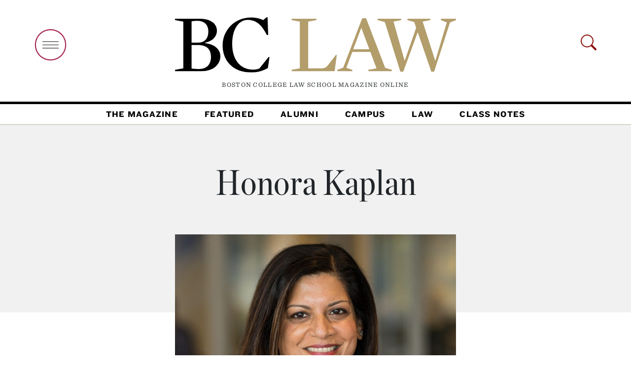

--- FILE ---
content_type: text/html; charset=UTF-8
request_url: https://lawmagazine.bc.edu/tag/honora-kaplan/
body_size: 7977
content:
<!doctype html>
<html lang="en-US">
  <head>



    <meta name="image" property="og:image" content="https://lawmagazine.bc.edu/wp-content/uploads/2021/11/George_Shailini-Jandial-1-1-1024x683.jpeg" />
<meta name="title" property="og:title" content="Boston College Law School Magazine | Honora Kaplan" />
<meta name="description" property="og:description" content="Shailini Jandial George ’93 and others share recent news in our Alumni Roundup." />
<meta name="url" property="og:url" content="https://lawmagazine.bc.edu/tag/honora-kaplan" />

    <link rel="stylesheet" type="text/css" href="https://cloud.typography.com/6327512/6815232/css/fonts.css" />
	  

  <title>Honora Kaplan &#8211; Boston College Law School Magazine</title>
<meta name='robots' content='max-image-preview:large' />
	<style>img:is([sizes="auto" i], [sizes^="auto," i]) { contain-intrinsic-size: 3000px 1500px }</style>
	<link rel='dns-prefetch' href='//lawmagazine.bc.edu' />
<link rel='dns-prefetch' href='//www.googletagmanager.com' />
<link rel="alternate" type="application/rss+xml" title="Boston College Law School Magazine &raquo; Feed" href="https://lawmagazine.bc.edu/feed/" />
<link rel="alternate" type="application/rss+xml" title="Boston College Law School Magazine &raquo; Comments Feed" href="https://lawmagazine.bc.edu/comments/feed/" />
<link rel="alternate" type="application/rss+xml" title="Boston College Law School Magazine &raquo; Honora Kaplan Tag Feed" href="https://lawmagazine.bc.edu/tag/honora-kaplan/feed/" />
<style id='classic-theme-styles-inline-css' type='text/css'>
/*! This file is auto-generated */
.wp-block-button__link{color:#fff;background-color:#32373c;border-radius:9999px;box-shadow:none;text-decoration:none;padding:calc(.667em + 2px) calc(1.333em + 2px);font-size:1.125em}.wp-block-file__button{background:#32373c;color:#fff;text-decoration:none}
</style>
<style id='global-styles-inline-css' type='text/css'>
:root{--wp--preset--aspect-ratio--square: 1;--wp--preset--aspect-ratio--4-3: 4/3;--wp--preset--aspect-ratio--3-4: 3/4;--wp--preset--aspect-ratio--3-2: 3/2;--wp--preset--aspect-ratio--2-3: 2/3;--wp--preset--aspect-ratio--16-9: 16/9;--wp--preset--aspect-ratio--9-16: 9/16;--wp--preset--color--black: #000000;--wp--preset--color--cyan-bluish-gray: #abb8c3;--wp--preset--color--white: #ffffff;--wp--preset--color--pale-pink: #f78da7;--wp--preset--color--vivid-red: #cf2e2e;--wp--preset--color--luminous-vivid-orange: #ff6900;--wp--preset--color--luminous-vivid-amber: #fcb900;--wp--preset--color--light-green-cyan: #7bdcb5;--wp--preset--color--vivid-green-cyan: #00d084;--wp--preset--color--pale-cyan-blue: #8ed1fc;--wp--preset--color--vivid-cyan-blue: #0693e3;--wp--preset--color--vivid-purple: #9b51e0;--wp--preset--gradient--vivid-cyan-blue-to-vivid-purple: linear-gradient(135deg,rgba(6,147,227,1) 0%,rgb(155,81,224) 100%);--wp--preset--gradient--light-green-cyan-to-vivid-green-cyan: linear-gradient(135deg,rgb(122,220,180) 0%,rgb(0,208,130) 100%);--wp--preset--gradient--luminous-vivid-amber-to-luminous-vivid-orange: linear-gradient(135deg,rgba(252,185,0,1) 0%,rgba(255,105,0,1) 100%);--wp--preset--gradient--luminous-vivid-orange-to-vivid-red: linear-gradient(135deg,rgba(255,105,0,1) 0%,rgb(207,46,46) 100%);--wp--preset--gradient--very-light-gray-to-cyan-bluish-gray: linear-gradient(135deg,rgb(238,238,238) 0%,rgb(169,184,195) 100%);--wp--preset--gradient--cool-to-warm-spectrum: linear-gradient(135deg,rgb(74,234,220) 0%,rgb(151,120,209) 20%,rgb(207,42,186) 40%,rgb(238,44,130) 60%,rgb(251,105,98) 80%,rgb(254,248,76) 100%);--wp--preset--gradient--blush-light-purple: linear-gradient(135deg,rgb(255,206,236) 0%,rgb(152,150,240) 100%);--wp--preset--gradient--blush-bordeaux: linear-gradient(135deg,rgb(254,205,165) 0%,rgb(254,45,45) 50%,rgb(107,0,62) 100%);--wp--preset--gradient--luminous-dusk: linear-gradient(135deg,rgb(255,203,112) 0%,rgb(199,81,192) 50%,rgb(65,88,208) 100%);--wp--preset--gradient--pale-ocean: linear-gradient(135deg,rgb(255,245,203) 0%,rgb(182,227,212) 50%,rgb(51,167,181) 100%);--wp--preset--gradient--electric-grass: linear-gradient(135deg,rgb(202,248,128) 0%,rgb(113,206,126) 100%);--wp--preset--gradient--midnight: linear-gradient(135deg,rgb(2,3,129) 0%,rgb(40,116,252) 100%);--wp--preset--font-size--small: 13px;--wp--preset--font-size--medium: 20px;--wp--preset--font-size--large: 36px;--wp--preset--font-size--x-large: 42px;--wp--preset--spacing--20: 0.44rem;--wp--preset--spacing--30: 0.67rem;--wp--preset--spacing--40: 1rem;--wp--preset--spacing--50: 1.5rem;--wp--preset--spacing--60: 2.25rem;--wp--preset--spacing--70: 3.38rem;--wp--preset--spacing--80: 5.06rem;--wp--preset--shadow--natural: 6px 6px 9px rgba(0, 0, 0, 0.2);--wp--preset--shadow--deep: 12px 12px 50px rgba(0, 0, 0, 0.4);--wp--preset--shadow--sharp: 6px 6px 0px rgba(0, 0, 0, 0.2);--wp--preset--shadow--outlined: 6px 6px 0px -3px rgba(255, 255, 255, 1), 6px 6px rgba(0, 0, 0, 1);--wp--preset--shadow--crisp: 6px 6px 0px rgba(0, 0, 0, 1);}:where(.is-layout-flex){gap: 0.5em;}:where(.is-layout-grid){gap: 0.5em;}body .is-layout-flex{display: flex;}.is-layout-flex{flex-wrap: wrap;align-items: center;}.is-layout-flex > :is(*, div){margin: 0;}body .is-layout-grid{display: grid;}.is-layout-grid > :is(*, div){margin: 0;}:where(.wp-block-columns.is-layout-flex){gap: 2em;}:where(.wp-block-columns.is-layout-grid){gap: 2em;}:where(.wp-block-post-template.is-layout-flex){gap: 1.25em;}:where(.wp-block-post-template.is-layout-grid){gap: 1.25em;}.has-black-color{color: var(--wp--preset--color--black) !important;}.has-cyan-bluish-gray-color{color: var(--wp--preset--color--cyan-bluish-gray) !important;}.has-white-color{color: var(--wp--preset--color--white) !important;}.has-pale-pink-color{color: var(--wp--preset--color--pale-pink) !important;}.has-vivid-red-color{color: var(--wp--preset--color--vivid-red) !important;}.has-luminous-vivid-orange-color{color: var(--wp--preset--color--luminous-vivid-orange) !important;}.has-luminous-vivid-amber-color{color: var(--wp--preset--color--luminous-vivid-amber) !important;}.has-light-green-cyan-color{color: var(--wp--preset--color--light-green-cyan) !important;}.has-vivid-green-cyan-color{color: var(--wp--preset--color--vivid-green-cyan) !important;}.has-pale-cyan-blue-color{color: var(--wp--preset--color--pale-cyan-blue) !important;}.has-vivid-cyan-blue-color{color: var(--wp--preset--color--vivid-cyan-blue) !important;}.has-vivid-purple-color{color: var(--wp--preset--color--vivid-purple) !important;}.has-black-background-color{background-color: var(--wp--preset--color--black) !important;}.has-cyan-bluish-gray-background-color{background-color: var(--wp--preset--color--cyan-bluish-gray) !important;}.has-white-background-color{background-color: var(--wp--preset--color--white) !important;}.has-pale-pink-background-color{background-color: var(--wp--preset--color--pale-pink) !important;}.has-vivid-red-background-color{background-color: var(--wp--preset--color--vivid-red) !important;}.has-luminous-vivid-orange-background-color{background-color: var(--wp--preset--color--luminous-vivid-orange) !important;}.has-luminous-vivid-amber-background-color{background-color: var(--wp--preset--color--luminous-vivid-amber) !important;}.has-light-green-cyan-background-color{background-color: var(--wp--preset--color--light-green-cyan) !important;}.has-vivid-green-cyan-background-color{background-color: var(--wp--preset--color--vivid-green-cyan) !important;}.has-pale-cyan-blue-background-color{background-color: var(--wp--preset--color--pale-cyan-blue) !important;}.has-vivid-cyan-blue-background-color{background-color: var(--wp--preset--color--vivid-cyan-blue) !important;}.has-vivid-purple-background-color{background-color: var(--wp--preset--color--vivid-purple) !important;}.has-black-border-color{border-color: var(--wp--preset--color--black) !important;}.has-cyan-bluish-gray-border-color{border-color: var(--wp--preset--color--cyan-bluish-gray) !important;}.has-white-border-color{border-color: var(--wp--preset--color--white) !important;}.has-pale-pink-border-color{border-color: var(--wp--preset--color--pale-pink) !important;}.has-vivid-red-border-color{border-color: var(--wp--preset--color--vivid-red) !important;}.has-luminous-vivid-orange-border-color{border-color: var(--wp--preset--color--luminous-vivid-orange) !important;}.has-luminous-vivid-amber-border-color{border-color: var(--wp--preset--color--luminous-vivid-amber) !important;}.has-light-green-cyan-border-color{border-color: var(--wp--preset--color--light-green-cyan) !important;}.has-vivid-green-cyan-border-color{border-color: var(--wp--preset--color--vivid-green-cyan) !important;}.has-pale-cyan-blue-border-color{border-color: var(--wp--preset--color--pale-cyan-blue) !important;}.has-vivid-cyan-blue-border-color{border-color: var(--wp--preset--color--vivid-cyan-blue) !important;}.has-vivid-purple-border-color{border-color: var(--wp--preset--color--vivid-purple) !important;}.has-vivid-cyan-blue-to-vivid-purple-gradient-background{background: var(--wp--preset--gradient--vivid-cyan-blue-to-vivid-purple) !important;}.has-light-green-cyan-to-vivid-green-cyan-gradient-background{background: var(--wp--preset--gradient--light-green-cyan-to-vivid-green-cyan) !important;}.has-luminous-vivid-amber-to-luminous-vivid-orange-gradient-background{background: var(--wp--preset--gradient--luminous-vivid-amber-to-luminous-vivid-orange) !important;}.has-luminous-vivid-orange-to-vivid-red-gradient-background{background: var(--wp--preset--gradient--luminous-vivid-orange-to-vivid-red) !important;}.has-very-light-gray-to-cyan-bluish-gray-gradient-background{background: var(--wp--preset--gradient--very-light-gray-to-cyan-bluish-gray) !important;}.has-cool-to-warm-spectrum-gradient-background{background: var(--wp--preset--gradient--cool-to-warm-spectrum) !important;}.has-blush-light-purple-gradient-background{background: var(--wp--preset--gradient--blush-light-purple) !important;}.has-blush-bordeaux-gradient-background{background: var(--wp--preset--gradient--blush-bordeaux) !important;}.has-luminous-dusk-gradient-background{background: var(--wp--preset--gradient--luminous-dusk) !important;}.has-pale-ocean-gradient-background{background: var(--wp--preset--gradient--pale-ocean) !important;}.has-electric-grass-gradient-background{background: var(--wp--preset--gradient--electric-grass) !important;}.has-midnight-gradient-background{background: var(--wp--preset--gradient--midnight) !important;}.has-small-font-size{font-size: var(--wp--preset--font-size--small) !important;}.has-medium-font-size{font-size: var(--wp--preset--font-size--medium) !important;}.has-large-font-size{font-size: var(--wp--preset--font-size--large) !important;}.has-x-large-font-size{font-size: var(--wp--preset--font-size--x-large) !important;}
:where(.wp-block-post-template.is-layout-flex){gap: 1.25em;}:where(.wp-block-post-template.is-layout-grid){gap: 1.25em;}
:where(.wp-block-columns.is-layout-flex){gap: 2em;}:where(.wp-block-columns.is-layout-grid){gap: 2em;}
:root :where(.wp-block-pullquote){font-size: 1.5em;line-height: 1.6;}
</style>
<link rel='stylesheet' id='bootstrap-css' href='https://lawmagazine.bc.edu/wp-content/themes/bclawV2/node_modules/bootstrap/dist/css/bootstrap.min.css' type='text/css' media='all' />
<link rel='stylesheet' id='stylesheet-css' href='https://lawmagazine.bc.edu/wp-content/themes/bclawV2/style.css' type='text/css' media='all' />
<script type="text/javascript" src="https://lawmagazine.bc.edu/wp-includes/js/jquery/jquery.min.js" id="jquery-core-js"></script>
<script type="text/javascript" src="https://lawmagazine.bc.edu/wp-includes/js/jquery/jquery-migrate.min.js" id="jquery-migrate-js"></script>
<script type="text/javascript" src="https://lawmagazine.bc.edu/wp-content/themes/bclawV2/node_modules/bootstrap/dist/js/bootstrap.js" id="bootstrap-js"></script>
<script type="text/javascript" src="https://lawmagazine.bc.edu/wp-content/themes/bclawV2/bclaw_v2.js" id="bclaw_v2-js"></script>

<!-- Google tag (gtag.js) snippet added by Site Kit -->

<!-- Google Analytics snippet added by Site Kit -->
<script type="text/javascript" src="https://www.googletagmanager.com/gtag/js?id=G-KWEH01NTMK" id="google_gtagjs-js" async></script>
<script type="text/javascript" id="google_gtagjs-js-after">
/* <![CDATA[ */
window.dataLayer = window.dataLayer || [];function gtag(){dataLayer.push(arguments);}
gtag("set","linker",{"domains":["lawmagazine.bc.edu"]});
gtag("js", new Date());
gtag("set", "developer_id.dZTNiMT", true);
gtag("config", "G-KWEH01NTMK");
/* ]]> */
</script>

<!-- End Google tag (gtag.js) snippet added by Site Kit -->
<link rel="https://api.w.org/" href="https://lawmagazine.bc.edu/wp-json/" /><link rel="alternate" title="JSON" type="application/json" href="https://lawmagazine.bc.edu/wp-json/wp/v2/tags/2430" /><link rel="EditURI" type="application/rsd+xml" title="RSD" href="https://lawmagazine.bc.edu/xmlrpc.php?rsd" />
<meta name="generator" content="Site Kit by Google 1.146.0" /><meta name="generator" content="Elementor 3.27.3; features: additional_custom_breakpoints; settings: css_print_method-internal, google_font-enabled, font_display-auto">
<style type="text/css">.recentcomments a{display:inline !important;padding:0 !important;margin:0 !important;}</style>			<style>
				.e-con.e-parent:nth-of-type(n+4):not(.e-lazyloaded):not(.e-no-lazyload),
				.e-con.e-parent:nth-of-type(n+4):not(.e-lazyloaded):not(.e-no-lazyload) * {
					background-image: none !important;
				}
				@media screen and (max-height: 1024px) {
					.e-con.e-parent:nth-of-type(n+3):not(.e-lazyloaded):not(.e-no-lazyload),
					.e-con.e-parent:nth-of-type(n+3):not(.e-lazyloaded):not(.e-no-lazyload) * {
						background-image: none !important;
					}
				}
				@media screen and (max-height: 640px) {
					.e-con.e-parent:nth-of-type(n+2):not(.e-lazyloaded):not(.e-no-lazyload),
					.e-con.e-parent:nth-of-type(n+2):not(.e-lazyloaded):not(.e-no-lazyload) * {
						background-image: none !important;
					}
				}
			</style>
			<link rel="icon" href="https://lawmagazine.bc.edu/wp-content/uploads/2018/02/BCLaw_K-150x150.png" sizes="32x32" />
<link rel="icon" href="https://lawmagazine.bc.edu/wp-content/uploads/2018/02/BCLaw_K-300x300.png" sizes="192x192" />
<link rel="apple-touch-icon" href="https://lawmagazine.bc.edu/wp-content/uploads/2018/02/BCLaw_K-300x300.png" />
<meta name="msapplication-TileImage" content="https://lawmagazine.bc.edu/wp-content/uploads/2018/02/BCLaw_K-300x300.png" />
	  <link rel="stylesheet" type="text/css" href="/wp-content/uploads/2024/813E852F0AE06A20A.css" />
    <!-- Required meta tags -->
    <meta charset="UTF-8">
    <meta name="viewport" content="width=device-width, initial-scale=1, shrink-to-fit=no">

    <link rel='stylesheet' id='elementor-frontend-css'  href='/wp-content/uploads/elementor/css/custom-frontend.min.css?ver=1641183967' type='text/css' media='all' />
<style id='elementor-frontend-inline-css' type='text/css'>
@font-face{font-family:eicons;src:url(https://lawmagazine.bc.edu/wp-content/plugins/elementor/assets/lib/eicons/fonts/eicons.eot?5.10.0);src:url(https://lawmagazine.bc.edu/wp-content/plugins/elementor/assets/lib/eicons/fonts/eicons.eot?5.10.0#iefix) format("embedded-opentype"),url(https://lawmagazine.bc.edu/wp-content/plugins/elementor/assets/lib/eicons/fonts/eicons.woff2?5.10.0) format("woff2"),url(https://lawmagazine.bc.edu/wp-content/plugins/elementor/assets/lib/eicons/fonts/eicons.woff?5.10.0) format("woff"),url(https://lawmagazine.bc.edu/wp-content/plugins/elementor/assets/lib/eicons/fonts/eicons.ttf?5.10.0) format("truetype"),url(https://lawmagazine.bc.edu/wp-content/plugins/elementor/assets/lib/eicons/fonts/eicons.svg?5.10.0#eicon) format("svg");font-weight:400;font-style:normal}
.elementor-kit-17354{--e-global-color-primary:#6EC1E4;--e-global-color-secondary:#54595F;--e-global-color-text:#7A7A7A;--e-global-color-accent:#61CE70;--e-global-typography-primary-font-family:"Roboto";--e-global-typography-primary-font-weight:600;--e-global-typography-secondary-font-family:"Roboto Slab";--e-global-typography-secondary-font-weight:400;--e-global-typography-text-font-family:"Roboto";--e-global-typography-text-font-weight:400;--e-global-typography-accent-font-family:"Roboto";--e-global-typography-accent-font-weight:500;}.elementor-section.elementor-section-boxed > .elementor-container{max-width:1140px;}.elementor-widget:not(:last-child){margin-bottom:20px;}{}h1.entry-title{display:var(--page-title-display);}@media(max-width:990px){.elementor-section.elementor-section-boxed > .elementor-container{max-width:1024px;}}@media(max-width:767px){.elementor-section.elementor-section-boxed > .elementor-container{max-width:767px;}}
.elementor-25 .elementor-element.elementor-element-c97942d{padding:0px 0px 0px 0px;}.elementor-25 .elementor-element.elementor-element-a139d0f > .elementor-container{max-width:1140px;}.elementor-25 .elementor-element.elementor-element-a139d0f .elementor-column-gap-custom .elementor-column > .elementor-element-populated{padding:0px;}.elementor-25 .elementor-element.elementor-element-a139d0f > .elementor-container > .elementor-column > .elementor-widget-wrap{align-content:space-evenly;align-items:space-evenly;}.elementor-25 .elementor-element.elementor-element-c29ec4f > .elementor-container{max-width:1420px;}.elementor-25 .elementor-element.elementor-element-c29ec4f .elementor-column-gap-custom .elementor-column > .elementor-element-populated{padding:15px;}.elementor-25 .elementor-element.elementor-element-a647bac .elementor-column-gap-custom .elementor-column > .elementor-element-populated{padding:0px;}.elementor-25 .elementor-element.elementor-element-f454de1 .elementor-column-gap-custom .elementor-column > .elementor-element-populated{padding:20px;}.elementor-25 .elementor-element.elementor-element-724f74a > .elementor-container{max-width:1600px;}.elementor-25 .elementor-element.elementor-element-724f74a .elementor-column-gap-custom .elementor-column > .elementor-element-populated{padding:40px;}@media(min-width:768px){.elementor-25 .elementor-element.elementor-element-076dac4{width:33%;}.elementor-25 .elementor-element.elementor-element-a758bad{width:33.333%;}.elementor-25 .elementor-element.elementor-element-6d19d39{width:66.666%;}.elementor-25 .elementor-element.elementor-element-657d7cf{width:33%;}}@media(max-width:990px) and (min-width:768px){.elementor-25 .elementor-element.elementor-element-d983421{width:33.3%;}.elementor-25 .elementor-element.elementor-element-7ab08ad{width:66%;}.elementor-25 .elementor-element.elementor-element-f01a5aa{width:100%;}.elementor-25 .elementor-element.elementor-element-076dac4{width:100%;}.elementor-25 .elementor-element.elementor-element-a758bad{width:100%;}.elementor-25 .elementor-element.elementor-element-e9f794b{width:100%;}.elementor-25 .elementor-element.elementor-element-538551e{width:100%;}.elementor-25 .elementor-element.elementor-element-ec8522f{width:67%;}.elementor-25 .elementor-element.elementor-element-7c443dd{width:33%;}.elementor-25 .elementor-element.elementor-element-6d19d39{width:66%;}.elementor-25 .elementor-element.elementor-element-657d7cf{width:34%;}}/* Start custom CSS for section, class: .elementor-element-ce7fa47 */#home-cn{
    margin-top: 90px;
}/* End custom CSS */
</style>





</head>

<body class="archive tag tag-honora-kaplan tag-2430 elementor-default elementor-kit-17354">
<!-- Google Tag Manager (noscript) --><noscript><iframe src=" "height="0" width="0" style="display:none;visibility:hidden"></iframe></noscript><!-- End Google Tag Manager (noscript) -->

  
<header>
    <div class="container p-lg-0" >
        <div class="row g-0">
            <div class="col-md-3 col-sm-3 col-xs-3  open-search-hide ">
                <a href="#" class="open-nav-overlay"><img src="https://lawmagazine.bc.edu/wp-content/themes/bclawV2/images/open-big-menu.png" alt="open menu" class="img img-fluid mt-4" width="65px" /></a>
            </div>
            <div class="col-xs-9 col-sm-9 col-md-9 col-lg-6  text-center" id="top-logo">
                <a href="/"><img src="https://lawmagazine.bc.edu/wp-content/themes/bclawV2/images/bclaw.svg" class="images img-fluid" /></a>
                <p >Boston College Law School Magazine <span id="online-header">Online</span></p>
            </div>
            <div class="col-lg-3 text-right open-search-hide d-none d-lg-block d-xl-block">
              <svg class="bi open-nav-overlay float-right text-right"  id="search-icon-header" width="32" height="32" fill="currentColor">
    <use xlink:href="https://lawmagazine.bc.edu/wp-content/themes/bclawV2/node_modules/bootstrap-icons/bootstrap-icons.svg#search" color="#8a100b" />
  </svg></div>
        </div>
    </div>
    <nav class="navbar navbar-expand-lg navbar-light" id="main-nav">
  <div class="container-fluid">


    <div class="collapse navbar-collapse" id="navbarSupportedContent">
      <div class="navbar-nav me-auto mb-2 mb-lg-0"><ul id="nav-header" class="navbar-nav me-auto mb-2 mb-lg-0"><li id="menu-item-17927" class="menu-item menu-item-type-post_type menu-item-object-page menu-item-17927 nav-item"><a href="https://lawmagazine.bc.edu/the-magazine/">The Magazine</a></li>
<li id="menu-item-17772" class="menu-item menu-item-type-custom menu-item-object-custom menu-item-17772 nav-item"><a href="/featured">Featured</a></li>
<li id="menu-item-17778" class="menu-item menu-item-type-post_type menu-item-object-page menu-item-17778 nav-item"><a href="https://lawmagazine.bc.edu/alumni/">Alumni</a></li>
<li id="menu-item-18195" class="menu-item menu-item-type-custom menu-item-object-custom menu-item-18195 nav-item"><a href="/campus">Campus</a></li>
<li id="menu-item-19249" class="menu-item menu-item-type-custom menu-item-object-custom menu-item-19249 nav-item"><a href="/law">Law</a></li>
<li id="menu-item-17821" class="menu-item menu-item-type-post_type menu-item-object-page menu-item-17821 nav-item"><a href="https://lawmagazine.bc.edu/class-notes/">Class Notes</a></li>
</ul></div>
    </div>
  </div>
</nav>

</header>

<section id="primary" class="site-content taxonomy tag">
<div id="content" role="main" class="container">


<hgroup class="archive-header">
<h1 class="archive-title text-center">Honora Kaplan</h1>

 </hgroup>
 <div class="row g-0">



<article class="col-lg-6 offset-lg-3 col-md-8 offset-md-2 col-sm-10 offset-sm-1 text-center category-post">

	<a href="https://lawmagazine.bc.edu/2021/11/alumni-on-the-go/" rel="bookmark" title="Permanent Link to Alumni on the Go">
		 <figure class="figure">

                <img fetchpriority="high" width="990" height="655" src="https://lawmagazine.bc.edu/wp-content/uploads/2021/11/George_Shailini-Jandial-1-1-990x655.jpeg" class="figure-img img-fluid wp-post-image" alt="" decoding="async" />
</figure>
</a>
<h3 class="category-entry"><a href="https://lawmagazine.bc.edu/category/alumni-roundup/" rel="category tag">Alumni Roundup</a></h3>
<h4 class="category-title mb-1"><a href="https://lawmagazine.bc.edu/2021/11/alumni-on-the-go/" class="no-style">Alumni on the Go</a></h4>

<p>
<a href="https://lawmagazine.bc.edu/2021/11/alumni-on-the-go/" class="no-style">Shailini Jandial George ’93 and others share recent news in our Alumni Roundup.</a>

</p>
<p class="byline">By Deborah Wakefield <br /><span class="byline_date">November 9, 2021</span></p>
</article>


</div>
<div class="row g-0">
	<nav class="col-md-6 offset-md-3" id="pagination">

</nav>

</div>

</div>
</section>


 <section id="nav-overlay">
   <div class="container">
     <div class="row">
       <div class="col-md-1 offset-md-11 text-right mb-4"><span class="close-nav-overlay float-right pointer"><strong>X</strong></span></div>
     </div>
     <div class="row">
       <div class="col-xs-12 offset-xs-0 col-xl-6 offset-xl-3">
          <form method="get" action="/" id="popover-form">

            <div class="row popover-search-row g-0">
              <div class="col-md-1">
                <label for="popover-search">
            <svg class="bi open-nav-overlay float-right text-right" width="32" height="32" fill="currentColor">
  <use xlink:href="https://lawmagazine.bc.edu/wp-content/themes/bclawV2/node_modules/bootstrap-icons/bootstrap-icons.svg#search" color="#8a100b" />
</svg></label></div><div class="col-md-11">
<input type="search" name="s" class="form-control"  id="popover-search" placeholder="Search BC Law School Magazine">
</div>
</div>
          </form>

          <nav id="popover-main" class="popover-menu main">
          <div class="menu-header-menu-v2-container"><ul class="navbar-nav mb-2 mb-lg-0"><li class="menu-item menu-item-type-post_type menu-item-object-page menu-item-17927 nav-item"><a href="https://lawmagazine.bc.edu/the-magazine/">The Magazine</a></li>
<li class="menu-item menu-item-type-custom menu-item-object-custom menu-item-17772 nav-item"><a href="/featured">Featured</a></li>
<li class="menu-item menu-item-type-post_type menu-item-object-page menu-item-17778 nav-item"><a href="https://lawmagazine.bc.edu/alumni/">Alumni</a></li>
<li class="menu-item menu-item-type-custom menu-item-object-custom menu-item-18195 nav-item"><a href="/campus">Campus</a></li>
<li class="menu-item menu-item-type-custom menu-item-object-custom menu-item-19249 nav-item"><a href="/law">Law</a></li>
<li class="menu-item menu-item-type-post_type menu-item-object-page menu-item-17821 nav-item"><a href="https://lawmagazine.bc.edu/class-notes/">Class Notes</a></li>
</ul></div>  </nav>
  <nav class="popover-menu secondary">
  <div class="menu-about-connect-container"><ul class="navbar-nav mb-2 mb-lg-0"><li id="menu-item-17768" class="menu-item menu-item-type-custom menu-item-object-custom menu-item-17768 nav-item"><a href="/about">About</a></li>
<li id="menu-item-17769" class="menu-item menu-item-type-custom menu-item-object-custom menu-item-17769 nav-item"><a href="/connect">Connect</a></li>
</ul></div></nav>
<nav class="popover-menu secondary  mb-5">
<div class="menu-footer-navigation-container"><ul class="navbar-nav mb-2 mb-lg-0"><li id="menu-item-734" class="menu-item menu-item-type-custom menu-item-object-custom menu-item-734 nav-item"><a target="_blank" href="https://www.bc.edu/bc-web/schools/law">Boston College Law School</a></li>
<li id="menu-item-736" class="menu-item menu-item-type-custom menu-item-object-custom menu-item-736 nav-item"><a target="_blank" href="https://www.bc.edu/content/bc-web/schools/law/sites/law-alumni.html">Advancement</a></li>
<li id="menu-item-4487" class="menu-item menu-item-type-custom menu-item-object-custom menu-item-4487 nav-item"><a target="_blank" href="https://www.bc.edu/content/bc-web/schools/law/sites/law-alumni/support-bc-law.html">Donate</a></li>
<li id="menu-item-17770" class="menu-item menu-item-type-custom menu-item-object-custom menu-item-17770 nav-item"><a target="_blank" href="https://bclawimpact.org/">Impact Blog</a></li>
<li id="menu-item-17771" class="menu-item menu-item-type-custom menu-item-object-custom menu-item-17771 nav-item"><a target="_blank" href="https://bclawimpact.org/just-law-a-podcast/">Podcast</a></li>
<li id="menu-item-17989" class="menu-item menu-item-type-custom menu-item-object-custom menu-item-17989 nav-item"><a target="_blank" href="https://www.bc.edu/content/bc-web/schools/law/about/contact.html">Contact</a></li>
</ul></div>
</nav>
   </div>
   </div>
 </div>
 </section>
<footer>


    <div class="container">
        <div class="row">
            <div class="col-md-3 f-left d-none d-md-block">
                <h2>Current Issue</h2>
                <a href="/summer-2025">

                <img src="https://lawmagazine.bc.edu/wp-content/uploads/2025/07/C1_BCSum25.jpg" class="img-fluid"/>
              </a>
            </div>
            <div class="col-md-1 d-none d-md-block" id="footer-space">
                &nbsp;
            </div>
            <div class="col-md-7 offset-md-1 col-sm-12 f-right">

                <div>
                    <a href="/"><img src="https://lawmagazine.bc.edu/wp-content/themes/bclawV2/images/bclaw_footer.svg" class="images img-fluid footer-logo" width="245" /></a>
                </div>

                <h2 style="padding-top: 43px;">Boston College Law School Magazine Online</h2>
                <nav class="footer-nav">

                     <div class="menu-top-footer-menu-container"><ul id="menu-top-footer-menu" class="menu"><li id="menu-item-17314" class="menu-item menu-item-type-custom menu-item-object-custom menu-item-17314"><a href="/">Home</a></li>
<li id="menu-item-18244" class="menu-item menu-item-type-post_type menu-item-object-page menu-item-18244"><a href="https://lawmagazine.bc.edu/the-magazine/">The Magazine</a></li>
<li id="menu-item-18246" class="menu-item menu-item-type-custom menu-item-object-custom menu-item-18246"><a href="/featured/">Featured</a></li>
<li id="menu-item-18247" class="menu-item menu-item-type-custom menu-item-object-custom menu-item-18247"><a href="/alumni/">Alumni</a></li>
<li id="menu-item-18248" class="menu-item menu-item-type-custom menu-item-object-custom menu-item-18248"><a href="/campus/">Campus</a></li>
<li id="menu-item-20610" class="menu-item menu-item-type-custom menu-item-object-custom menu-item-20610"><a href="/law/">Law</a></li>
<li id="menu-item-18249" class="menu-item menu-item-type-custom menu-item-object-custom menu-item-18249"><a href="/events/">Events</a></li>
<li id="menu-item-18245" class="menu-item menu-item-type-post_type menu-item-object-page menu-item-18245"><a href="https://lawmagazine.bc.edu/class-notes/">Class Notes</a></li>
<li id="menu-item-18250" class="menu-item menu-item-type-post_type menu-item-object-page menu-item-18250"><a href="https://lawmagazine.bc.edu/about-us-2/">About</a></li>
<li id="menu-item-18251" class="menu-item menu-item-type-post_type menu-item-object-page menu-item-18251"><a href="https://lawmagazine.bc.edu/connect-2021/">Connect</a></li>
</ul></div>              </nav>
                <h2>Other BC Law Websites</h2>

<nav class="footer-nav">
<div class="menu-footer-navigation-container"><ul id="menu-footer-navigation-1" class="menu"><li class="menu-item menu-item-type-custom menu-item-object-custom menu-item-734"><a target="_blank" href="https://www.bc.edu/bc-web/schools/law">Boston College Law School</a></li>
<li class="menu-item menu-item-type-custom menu-item-object-custom menu-item-736"><a target="_blank" href="https://www.bc.edu/content/bc-web/schools/law/sites/law-alumni.html">Advancement</a></li>
<li class="menu-item menu-item-type-custom menu-item-object-custom menu-item-4487"><a target="_blank" href="https://www.bc.edu/content/bc-web/schools/law/sites/law-alumni/support-bc-law.html">Donate</a></li>
<li class="menu-item menu-item-type-custom menu-item-object-custom menu-item-17770"><a target="_blank" href="https://bclawimpact.org/">Impact Blog</a></li>
<li class="menu-item menu-item-type-custom menu-item-object-custom menu-item-17771"><a target="_blank" href="https://bclawimpact.org/just-law-a-podcast/">Podcast</a></li>
<li class="menu-item menu-item-type-custom menu-item-object-custom menu-item-17989"><a target="_blank" href="https://www.bc.edu/content/bc-web/schools/law/about/contact.html">Contact</a></li>
</ul></div></nav>
<div id="footer-newsletter">
<h2>BC Law Magazine Mailing List</h2>
<a class="btn fixed home-button white" href="https://lawmagazine.bc.edu/join-mailing-list-2/" role="button">Sign Up</a>
</div>

<div id="footer-share">
<a href="https://www.facebook.com/BostonCollegeLawSchool" target="_blank"><img src="https://lawmagazine.bc.edu/wp-content/themes/bclawV2/images/facebook_footer.svg" class="share-click facebook" width="16"/></a>
&nbsp;
<a href="https://twitter.com/BCLAW" target="_blank"><img src="https://lawmagazine.bc.edu/wp-content/themes/bclawV2/images/twitter_footer.svg" class="share-click facebook" width="16"/></a>
&nbsp;
<a href="https://www.instagram.com/bclawonline/" target="_blank"><img src="https://lawmagazine.bc.edu/wp-content/themes/bclawV2/images/instagram_footer.svg" class="share-click facebook" width="16"/></a>
&nbsp;
<a href="https://www.linkedin.com/school/boston-college-law-school/" target="_blank"><img src="https://lawmagazine.bc.edu/wp-content/themes/bclawV2/images/linkedin_footer.svg" class="share-click facebook" width="16"/></a>
&nbsp;
<a href="https://www.youtube.com/channel/UCHwpxEjxASLVaOQhWXKcvaw" target="_blank"><img src="https://lawmagazine.bc.edu/wp-content/themes/bclawV2/images/youtube_footer.svg" class="share-click facebook" width="16"/></a>
<p class="copyright">
  &copy; 2025 Boston Boston College Law School
</p>
    </div>

            </div>

        </div>
    </div>
</footer>



<!-- Bootstrap core JavaScript
================================================== -->
<!-- Placed at the end of the document so the pages load faster -->


 			<script>
				const lazyloadRunObserver = () => {
					const lazyloadBackgrounds = document.querySelectorAll( `.e-con.e-parent:not(.e-lazyloaded)` );
					const lazyloadBackgroundObserver = new IntersectionObserver( ( entries ) => {
						entries.forEach( ( entry ) => {
							if ( entry.isIntersecting ) {
								let lazyloadBackground = entry.target;
								if( lazyloadBackground ) {
									lazyloadBackground.classList.add( 'e-lazyloaded' );
								}
								lazyloadBackgroundObserver.unobserve( entry.target );
							}
						});
					}, { rootMargin: '200px 0px 200px 0px' } );
					lazyloadBackgrounds.forEach( ( lazyloadBackground ) => {
						lazyloadBackgroundObserver.observe( lazyloadBackground );
					} );
				};
				const events = [
					'DOMContentLoaded',
					'elementor/lazyload/observe',
				];
				events.forEach( ( event ) => {
					document.addEventListener( event, lazyloadRunObserver );
				} );
			</script>
			 <script src="https://cdn.jsdelivr.net/npm/masonry-layout@4.2.2/dist/masonry.pkgd.min.js" integrity="sha384-GNFwBvfVxBkLMJpYMOABq3c+d3KnQxudP/mGPkzpZSTYykLBNsZEnG2D9G/X/+7D" crossorigin="anonymous" async></script>

</body>
</html>


--- FILE ---
content_type: image/svg+xml
request_url: https://lawmagazine.bc.edu/wp-content/themes/bclawV2/images/bclaw.svg
body_size: 660
content:
<?xml version="1.0" encoding="utf-8"?>
<!-- Generator: Adobe Illustrator 25.4.1, SVG Export Plug-In . SVG Version: 6.00 Build 0)  -->
<svg version="1.1" id="Layer_1" xmlns="http://www.w3.org/2000/svg" xmlns:xlink="http://www.w3.org/1999/xlink" x="0px" y="0px"
	 viewBox="0 0 1015.52 200" style="enable-background:new 0 0 1015.52 200;" xml:space="preserve">
<style type="text/css">
	.st0{fill:#B29D6B;}
</style>
<path d="M341.34,144.78l-2.69-1.19l-33.73,42.09c-6.87,2.99-14.33,4.18-23.28,4.18c-40.9,0-74.92-31.64-74.92-92.54
	c0-62.09,29.25-87.76,55.52-87.76c29.85,0,49.85,14.93,69.85,54.93l4.78-0.6L334.48,0h-3.28l-12.84,10.15
	c-11.34-5.97-28.66-9.25-43.88-9.25c-59.1,0-102.39,46.27-102.39,101.49c0,58.81,41.79,97.61,101.79,97.61
	c27.16,0,42.69-5.67,61.79-15.82L341.34,144.78z M130.01,143.28c0,27.46-14.03,44.48-45.67,44.48c-8.66,0-18.8-0.89-24.48-2.09
	V100.6h23.28C116.27,100.6,130.01,117.91,130.01,143.28 M59.86,92.24V14.93c5.67-1.19,14.03-1.79,22.39-1.79
	c19.1,0,38.21,10.15,38.21,38.51c0,25.97-13.43,40.6-36.12,40.6H59.86z M164.04,140.9c0-21.79-17.61-42.69-55.52-46.87v-1.49
	c29.85-6.27,42.98-24.48,42.98-44.48c0-23.88-21.49-42.69-62.99-42.69H0.16v5.08l29.85,5.37v169.25l-29.85,5.37v5.08h96.12
	C139.26,195.52,164.04,170.15,164.04,140.9"/>
<path class="st0" d="M895.07,15.82l27.76-5.37V5.37h-82.69v5.07l24.48,6.87l6.87,20.6l-41.2,119.1h-0.6l-40-141.19l27.76-5.37V5.37
	h-85.37v5.07l26.27,6.87l56.12,180h10.45l51.94-142.39h0.6l48.96,142.39h10.15L993.88,18.8l21.79-8.36V5.37h-54.63v5.07l21.19,8.36
	l-41.19,138.81h-0.6L895.07,15.82z M702.24,115.82h-57.91l28.66-77.01h0.6L702.24,115.82z M759.55,183.58l-68.95-180h-14.03
	l-68.66,178.81l-21.19,8.06v5.07h54.03v-5.07l-21.49-7.16l21.49-57.61h65.37l22.09,59.4l-29.55,5.37v5.07h85.07v-5.07L759.55,183.58
	z M584.63,137.31l-2.69-1.19l-25.97,33.43c-8.36,11.04-12.24,15.82-29.85,15.82h-44.78V15.82l29.55-5.37V5.37h-89.25v5.07
	l29.55,5.37v169.25l-29.55,5.37v5.07h155.22L584.63,137.31z"/>
<g>
</g>
<g>
</g>
<g>
</g>
<g>
</g>
<g>
</g>
<g>
</g>
</svg>


--- FILE ---
content_type: image/svg+xml
request_url: https://lawmagazine.bc.edu/wp-content/themes/bclawV2/images/linkedin_footer.svg
body_size: 327
content:
<?xml version="1.0" encoding="utf-8"?>
<!-- Generator: Adobe Illustrator 25.4.1, SVG Export Plug-In . SVG Version: 6.00 Build 0)  -->
<svg version="1.1" id="Layer_1" xmlns="http://www.w3.org/2000/svg" xmlns:xlink="http://www.w3.org/1999/xlink" x="0px" y="0px"
	 viewBox="0 0 100 100" style="enable-background:new 0 0 100 100;" xml:space="preserve">
<style type="text/css">
	.st0{fill:#FFFFFF;}
</style>
<path class="st0" d="M85.71,85.71V59.6c0-7.44-1.04-12.87-3.13-16.3c-2.83-4.31-7.66-6.47-14.51-6.47c-3.42,0-6.47,0.82-9.15,2.46
	c-2.23,1.34-3.87,3.05-4.91,5.13h-0.22v-6.47H39.51v47.77h14.73V62.05c0-3.72,0.52-6.54,1.57-8.48c1.49-2.53,3.94-3.79,7.37-3.79
	c3.42,0,5.65,1.41,6.7,4.24c0.74,1.79,1.11,4.61,1.11,8.49v23.21H85.71z M22.77,31.47c2.38,0,4.43-0.86,6.14-2.57
	c1.71-1.71,2.57-3.72,2.57-6.03c0-2.31-0.86-4.31-2.57-6.03c-1.71-1.71-3.76-2.57-6.14-2.57c-2.38,0-4.39,0.86-6.02,2.57
	c-1.64,1.71-2.46,3.72-2.46,6.03c0,2.31,0.82,4.31,2.46,6.03C18.38,30.62,20.39,31.47,22.77,31.47 M30.13,85.71h0.22V37.95H15.4
	v47.77H30.13z M92.86,0c1.94,0,3.61,0.71,5.02,2.12C99.29,3.53,100,5.21,100,7.14v85.71c0,1.94-0.71,3.61-2.12,5.02
	c-1.41,1.41-3.09,2.12-5.02,2.12H7.14c-1.94,0-3.61-0.71-5.02-2.12C0.71,96.47,0,94.79,0,92.86V7.14c0-1.94,0.71-3.61,2.12-5.02
	S5.21,0,7.14,0H92.86z"/>
</svg>
